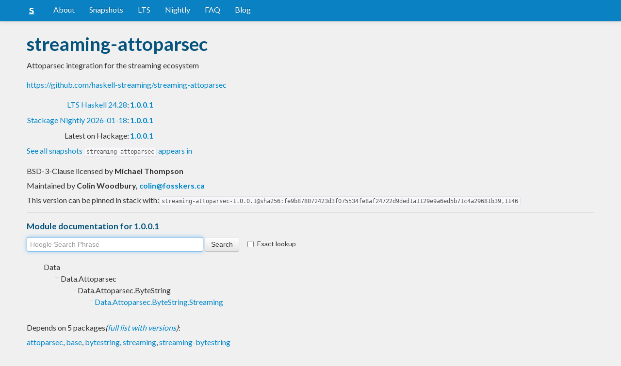

--- FILE ---
content_type: text/html; charset=utf-8
request_url: https://www.stackage.org/lts-18.8/package/streaming-attoparsec-1.0.0.1
body_size: 4604
content:
<!doctype html><!--[if lt IE 7]> <html class="no-js ie6 oldie" lang="en"> <![endif]--><!--[if IE 7]>    <html class="no-js ie7 oldie" lang="en"> <![endif]--><!--[if IE 8]>    <html class="no-js ie8 oldie" lang="en"> <![endif]--><!--[if gt IE 8]><!--><html class="no-js" lang="en"> <!--<![endif]--><head><meta charset="UTF-8"><link href="//fonts.googleapis.com/css?family=Lato:400,700" rel="stylesheet" type="text/css"><link rel="search" type="application/opensearchdescription+xml" title="Stackage.org hoogle" href="/static/opensearchhoogle.xml"><link rel="search" type="application/opensearchdescription+xml" title="Stackage.org package page" href="/static/opensearchpackage.xml"><title>streaming-attoparsec :: Stackage Server</title><meta name="og:site_name" content="Stackage"><meta name="twitter:card" content="summary"><meta name="og:title" content="streaming-attoparsec"><meta name="viewport" content="width=device-width,initial-scale=1"><link href="https://www.stackage.org/feed" type="application/atom+xml" rel="alternate" title="Recent Stackage snapshots">
<link rel="stylesheet" href="https://www.stackage.org/static/combined/d9jEluDQ.css"><link rel="stylesheet" href="https://www.stackage.org/static/combined/kYdVr3eT.css"><style>form.hoogle{margin-bottom:20px}form.hoogle .search{width:25em}form.hoogle input{margin-bottom:0}.exact-lookup{display:inline-block;margin-left:1em}.wrap{padding-left:0 !important;padding-right:0 !important;margin-right:0 !important;margin-left:0 !important}h3{color:#777}.table.snapshots{width:auto;margin-left:auto}.version{font-weight:bold}#disqus_thread{margin-top:2em}#upvote{margin-left:-1em}.fa-google-plus-square{color:#dd4b39
}.fa-facebook-square{color:#3b5998
}.fa-twittersquare{color:#0088cc
}.social{border-top:1px solid #ddd;padding-top:0.5em;margin-bottom:0.5em;margin-top:0.5em;border-bottom:1px solid #ddd;padding-bottom:0.5em}.social .fa-thumbs-o-up{color:rgba(0, 39, 59, 0.34902);cursor:pointer}.social .fa-thumbs-o-up:hover{color:#3f4549
  }.social .fa-thumbs-up{cursor:pointer}.dependencies{margin-top:0.5em;padding-top:0.5em}.docs{margin-top:0.5em;border-top:1px solid #ddd;padding-top:0.5em}.docs ul{list-style-type:none}.docs ul li{line-height:1.5em }.docs,.docs ul,.docs li{position:relative}.docs ul{list-style:none;padding-left:10px}.docs li::before,.docs li::after{content:"";position:absolute;left:-12px}.docs li::before{border-top:1px solid #DDD;top:9px;width:8px;height:0}.docs li::after{border-left:1px solid #DDD;height:100%;width:0px;top:0}.docs ul > li:last-child::after{height:9px}.docs > ul > li::after{border-left:none}.docs > ul > li::before{border-top:none}.downloads{margin-left:1em}.fa-plus-square{color:rgba(0, 39, 59, 0.34902);cursor:pointer}.fa-plus-square:hover{color:#3f4549
}@media (max-width: 767px) {.table.snapshots{margin-top:1em;margin-left:-8px}.container{padding-left:15px !important;padding-right:15px !important;margin-right:0 !important;margin-left:0 !important}}.markdown-container{margin-top:1em;border-top:1px solid #ddd;padding-top:1em;margin-bottom:0em;border-bottom:1px solid #ddd;padding-bottom:1em;background:#f4f4f4}.markdown-container h1,.markdown-container h2,.markdown-container h3,.markdown-container h4,.markdown-container h5{color:#333;margin-top:0.5em;margin-bottom:0.5em;font-weight:normal}.markdown-container h2,.markdown-container h3,.markdown-container h4,.markdown-container h5{margin-top:1em}.markdown-container h1{font-size:3em}.markdown-container h2{font-size:2em}.markdown-container h3{font-size:1.5em}.markdown-container h4,.markdown-container h5{font-size:1.2em}.markdown-container ul,.markdown-container ol,.markdown-container p{margin-top:0.5em}.markdown-container ul,.markdown-container ol{padding-left:1em}.markdown-container pre,.markdown-container pre code,.markdown-container code{font-family:ubuntu mono, dejavu sans mono, monospace;background:#f8f8f8}.markdown-container pre{padding:1em}.changelog-container{margin-top:0.5em}.changelog-container h1{font-size:1.2em}.changelog-container h2,.changelog-container h3,.changelog-container h4,.changelog-container h5{font-size:1.2em}h2.changes-title{margin-top:1em;font-size:1.5em;color:#555}.readme-container{margin-top:1em}.hidden{display:none}.expanding{position:relative}.expanding .bottom-gradient{display:none;bottom:0;position:absolute;width:100%;cursor:pointer;height:150px;line-height:150px;text-align:center;background:-moz-linear-gradient(top, rgba(244,244,244,0) 0%, rgba(244,244,244,1) 100%);background:-webkit-gradient(linear, left top, left bottom, color-stop(0%,rgba(244,244,244,0)), color-stop(100%,rgba(244,244,244,1)));background:-webkit-linear-gradient(top, rgba(244,244,244,0) 0%,rgba(244,244,244,1) 100%);background:-o-linear-gradient(top, rgba(244,244,244,0) 0%,rgba(244,244,244,1) 100%);background:-ms-linear-gradient(top, rgba(244,244,244,0) 0%,rgba(244,244,244,1) 100%);background:linear-gradient(to bottom, rgba(244,244,244,0) 0%,rgba(244,244,244,1) 100%);filter:progid:DXImageTransform.Microsoft.gradient( startColorstr='#00f4f4f4', endColorstr='#f4f4f4',GradientType=0 )}.expanding .bottom-gradient:hover .fa{color:#000}.expanding .fa{font-size:5em;color:#666;line-height:150px;margin-top:25px}.expanding.collapsed{height:300px;overflow:hidden}.expanding.collapsed .bottom-gradient{display:block}.likes{margin-right:1em}.no-tags{color:#888}.tag-count{border:0.1em solid #d8d8d8;padding:0 0.25em;border-radius:0.25em;color:#999;font-size:0.8em}.tag-count:hover{border:0.1em solid #333;color:#333;cursor:pointer;text-decoration:none}.tag-count.tagged{background:#06537d;border:none;color:#fff}div.plain-text{white-space:pre-wrap}.deprecated{color:#aaa}.deprecated h1,.deprecated h2,.deprecated h3,.deprecated h4,.deprecated h5,.deprecated a{color:#aaa}.deprecated .package-deprecation-warning{color:red}.deprecated .in-favour-of{color:#333}.deprecated .in-favour-of .in-favour-of-list a{color:#08c}.add-to-nightly{border:1px solid black;padding:0.5em;background:#eef}html{position:relative;min-height:100%}body{background:#f0f0f0;font-family:'Lato', sans-serif;font-size:16px;margin-bottom:4em;padding-bottom:2em}code,pre{color:#555;font-family:"ubuntu mono", monospace}.brand > img{height:20px}.navbar-inverse{margin-bottom:1em}.navbar-inverse .navbar-inner{background:#0981c3}.navbar-inverse .navbar-inner .btn-navbar{background:#0981c3}.navbar-inverse .navbar-inner *{color:#fff !important
}.navbar-inverse .nav .active>a,.navbar-inverse .nav .active>a:hover,.navbar-inverse .nav .active>a:focus{background:#0981c3 !important}.navbar-inner{border-color:#06537d !important}footer{background:#0981c3;border-top:1px solid #ddd;color:#fff;position:absolute;bottom:0;left:0;width:100%}footer p{margin:1em 0;padding:0 1em}footer a{color:#fff;font-weight:bold}.alert{margin-top:1em}h1,h2,h3,h4,h5{color:#06537d
}.content{line-height:30px}</style><!--[if lt IE 9]><script src="//html5shiv.googlecode.com/svn/trunk/html5.js"></script><![endif]--><script>document.documentElement.className = document.documentElement.className.replace(/\bno-js\b/,'js');</script></head><body><div id="main" role="main"><div class="navbar navbar-inverse navbar-static-top"><div class="navbar-inner"><div class="container"><button class="btn btn-navbar" type="button" data-toggle="collapse" data-target=".nav-collapse"><span class="icon-bar"></span>
<span class="icon-bar"></span>
<span class="icon-bar"></span>
</button>
<a class="brand" href="/"><img src="/static/img/stackage.png" title="Stackage">
</a>
<div class="nav-collapse collapse"><ul class="nav"><li> <a href="/#about">About</a></li>
<li> <a href="/snapshots">Snapshots</a></li>
<li> <a href="/lts">LTS</a></li>
<li> <a href="/nightly">Nightly</a></li>
<li> <a href="https://github.com/commercialhaskell/stackage#frequently-asked-questions">FAQ</a></li>
<li> <a href="/blog">Blog</a></li>
</ul>
</div>
</div>
</div>
</div>
<div class="container"><div class="container content " id="snapshot-home"><div class="row"><div class="span12"><h1>streaming-attoparsec</h1><p class="synopsis">Attoparsec integration for the streaming ecosystem</p><p><a href="https://github.com/haskell-streaming/streaming-attoparsec">https://github.com/haskell-streaming/streaming-attoparsec</a></p><table><tr><td align="right"><a href="https://www.stackage.org/lts-24.28">LTS Haskell 24.28</a>:</td><td><span class="version"><a href="https://www.stackage.org/lts-24.28/package/streaming-attoparsec">1.0.0.1</a></span></td></tr><tr><td align="right"><a href="https://www.stackage.org/nightly-2026-01-18">Stackage Nightly 2026-01-18</a>:</td><td><span class="version"><a href="https://www.stackage.org/nightly-2026-01-18/package/streaming-attoparsec">1.0.0.1</a></span></td></tr><tr><td align="right">Latest on Hackage:</td><td><a href="https://hackage.haskell.org/package/streaming-attoparsec"><span class="version">1.0.0.1</span></a></td></tr></table><p><a href="https://www.stackage.org/package/streaming-attoparsec/snapshots">See all snapshots <code>streaming-attoparsec</code> appears in</a></p></div></div><div class="row"><div class="span12"><div class="authorship"><span class="license">BSD-3-Clause licensed </span>by <strong class="author">Michael Thompson</strong></div><div class="maintainer">Maintained by <strong class="author">Colin Woodbury</strong><strong class="author">, <a href="/cdn-cgi/l/email-protection#fc9f93909592bc9a938f8f97998e8fd29f9d"><span class="__cf_email__" data-cfemail="f3909c9f9a9db3959c808098968180dd9092">[email&#160;protected]</span></a></strong></div><div class="pantry-version">This version can be pinned in stack with:<code>streaming-attoparsec-1.0.0.1@sha256:fe9b878072423d3f075534fe8af24722d9ded1a1129e9a6ed5b71c4a29681b39,1146</code></div><div class="docs"><h4>Module documentation for 1.0.0.1</h4><form class="hoogle" action="https://www.stackage.org/lts-18.8/hoogle"><input class="search" type="search" autofocus name="q" value="" placeholder="Hoogle Search Phrase">
<input class="btn" type="submit" value="Search">
<input type="hidden" name="package" value="streaming-attoparsec">
<label class="checkbox exact-lookup" for="exact" title="Only find identifiers matching your search term precisely"><input type="checkbox" name="exact" id="exact">
Exact lookup</label>
</form>
<ul class="docs-list"><li>Data<ul class="docs-list"><li>Data.Attoparsec<ul class="docs-list"><li>Data.Attoparsec.ByteString<ul class="docs-list"><li><a href="https://www.stackage.org/haddock/lts-18.8/streaming-attoparsec-1.0.0.1/Data-Attoparsec-ByteString-Streaming.html">Data.Attoparsec.ByteString.Streaming</a>
</li>
</ul>
</li>
</ul>
</li>
</ul>
</li>
</ul>
</div></div></div></div><div class="container content" id="snapshot-home"><div class="row"><div class="span12"><div class="dependencies" id="dependencies">Depends on 5 packages<em>(<a href=https://www.stackage.org/lts-18.8/package/streaming-attoparsec-1.0.0.1/deps>full list with versions</a>)</em>:<div class="dep-list"><a href="https://www.stackage.org/package/attoparsec" title="&gt;=0.13">attoparsec</a>, <a href="https://www.stackage.org/package/base" title="&gt;=4.7 &amp;&amp; &lt;5">base</a>, <a href="https://www.stackage.org/package/bytestring" title="&gt;=0">bytestring</a>, <a href="https://www.stackage.org/package/streaming" title="&gt;=0.1.4.5">streaming</a>, <a href="https://www.stackage.org/package/streaming-bytestring" title="&gt;=0.1.4.0">streaming-bytestring</a></div></div></div></div></div><div class="markdown-container readme-container"><div class="container content"><div class="row"><div class="span12 expanding"><h1>streaming-attoparsec</h1>
<p><code>Data.Attoparsec.ByteString.Streaming</code> replicates Renzo Carbonara’s
<a href="https://hackage.haskell.org/package/pipes-attoparsec-0.5.1.2/docs/Pipes-Attoparsec.html"><code>Pipes.Attoparsec</code> module</a>.
It permits parsing an effectful bytestring with an attoparsec parser, and also
the conversion of an effectful bytestring into stream of parsed values.</p>
<p>See the Haddock documentation for usage examples.</p>
<div class="bottom-gradient"><i class="fa fa-angle-down"></i></div></div></div></div></div><div class="container content" id="changes"><div class="row"><div class="span12"><h2 class="changes-title">Changes</h2></div></div></div><div class="markdown-container changelog-container content"><div class="container"><div class="row"><div class="span12 expanding"><h2>1.0.0.1</h2>
<ul>
<li>Massaging bounds and code for future- and past-proofing.</li>
</ul>
<h2>1.0.0</h2>
<ul>
<li>Initial split from <code>streaming-utils</code>, meaning the dependency graph is simplified.</li>
<li>Compatibility with the latest versions of <code>streaming</code> and <code>streaming-bytestring</code>.</li>
</ul>
<div class="bottom-gradient"><i class="fa fa-angle-down"></i></div></div></div></div></div></div>
<footer class="text-center"><p>Stackage is a service provided by the
<a href="https://haskell.foundation">Haskell Foundation</a>
│&nbsp;Originally developed by
<a href="https://www.fpcomplete.com/">FP Complete</a>
</p>
</footer>
<script data-cfasync="false" src="/cdn-cgi/scripts/5c5dd728/cloudflare-static/email-decode.min.js"></script><script src="https://www.stackage.org/static/combined/KkkNZOBL.js"></script><script src="https://www.stackage.org/static/combined/bPfKWATx.js"></script><script>$(function(){
  hljs.initHighlightingOnLoad();

  $('.expanding').each(function(){
    var $this = $(this);
    if ($this.height() > 300) {
      $this.addClass('collapsed');
      $this.find('.bottom-gradient').click(function(){
        $this.removeClass('collapsed');
      });
    }
  });
});
</script></div><!-- Prompt IE 6 users to install Chrome Frame. Remove this if you want to support IE 6.  chromium.org/developers/how-tos/chrome-frame-getting-started --><!--[if lt IE 7 ]><script src="//ajax.googleapis.com/ajax/libs/chrome-frame/1.0.3/CFInstall.min.js"></script><script>window.attachEvent('onload',function(){CFInstall.check({mode:'overlay'})})</script><![endif]--><script async src="https://www.googletagmanager.com/gtag/js?id=UA-36928035-2"></script><script>window.dataLayer = window.dataLayer || [];function gtag(){dataLayer.push(arguments);}gtag('js', new Date());gtag('config', 'UA-36928035-2');</script><script defer src="https://static.cloudflareinsights.com/beacon.min.js/vcd15cbe7772f49c399c6a5babf22c1241717689176015" integrity="sha512-ZpsOmlRQV6y907TI0dKBHq9Md29nnaEIPlkf84rnaERnq6zvWvPUqr2ft8M1aS28oN72PdrCzSjY4U6VaAw1EQ==" data-cf-beacon='{"version":"2024.11.0","token":"690d98c4a2384d65b39dc6e2ee635975","r":1,"server_timing":{"name":{"cfCacheStatus":true,"cfEdge":true,"cfExtPri":true,"cfL4":true,"cfOrigin":true,"cfSpeedBrain":true},"location_startswith":null}}' crossorigin="anonymous"></script>
</body></html>